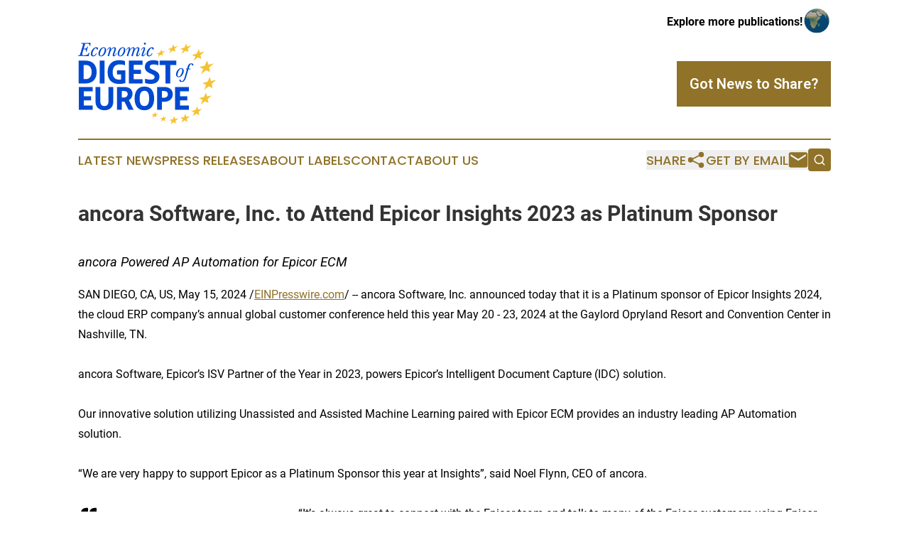

--- FILE ---
content_type: image/svg+xml
request_url: https://cdn.newsmatics.com/agp/sites/economicdigestofeurope-logo-1.svg
body_size: 16792
content:
<?xml version="1.0" encoding="UTF-8" standalone="no"?>
<!-- Creator: CorelDRAW 2017 -->

<svg
   xmlns:dc="http://purl.org/dc/elements/1.1/"
   xmlns:cc="http://creativecommons.org/ns#"
   xmlns:rdf="http://www.w3.org/1999/02/22-rdf-syntax-ns#"
   xmlns:svg="http://www.w3.org/2000/svg"
   xmlns="http://www.w3.org/2000/svg"
   xmlns:sodipodi="http://sodipodi.sourceforge.net/DTD/sodipodi-0.dtd"
   xmlns:inkscape="http://www.inkscape.org/namespaces/inkscape"
   xml:space="preserve"
   width="379"
   height="224.98161"
   version="1.1"
   style="clip-rule:evenodd;fill-rule:evenodd;image-rendering:optimizeQuality;shape-rendering:geometricPrecision;text-rendering:geometricPrecision"
   viewBox="0 0 178.97 106.23132"
   id="svg72"
   sodipodi:docname="Economic-Digest-of-Europe-Oleksiy-SVG_cropped.svg"
   inkscape:version="0.92.3 (2405546, 2018-03-11)"><metadata
   id="metadata76"><rdf:RDF><cc:Work
       rdf:about=""><dc:format>image/svg+xml</dc:format><dc:type
         rdf:resource="http://purl.org/dc/dcmitype/StillImage" /></cc:Work></rdf:RDF></metadata><sodipodi:namedview
   pagecolor="#ffffff"
   bordercolor="#666666"
   borderopacity="1"
   objecttolerance="10"
   gridtolerance="10"
   guidetolerance="10"
   inkscape:pageopacity="0"
   inkscape:pageshadow="2"
   inkscape:window-width="640"
   inkscape:window-height="480"
   id="namedview74"
   showgrid="false"
   inkscape:zoom="0.88126649"
   inkscape:cx="189.5"
   inkscape:cy="112.49081"
   inkscape:window-x="0"
   inkscape:window-y="0"
   inkscape:window-maximized="0"
   inkscape:current-layer="svg72" />
 <defs
   id="defs4">
  <style
   type="text/css"
   id="style2">
   <![CDATA[
    .fil1 {fill:#F5C232;fill-rule:nonzero}
    .fil0 {fill:#0049D1;fill-rule:nonzero}
   ]]>
  </style>
 </defs>
 <g
   id="Layer_x0020_1"
   transform="translate(0,-0.00434037)">
  <metadata
   id="CorelCorpID_0Corel-Layer" />
  <g
   id="_1637753050432">
   <path
   class="fil0"
   d="m 3.7,17.39 c 3.7,0 8.21,0.16 9.48,0.16 0.51,0 0.56,-0.12 0.63,-0.48 0.19,-1.13 0.5,-2.35 0.89,-3.67 0,-0.24 -0.36,-0.36 -0.63,-0.36 -0.19,0 -0.29,0.07 -0.33,0.22 -0.85,2.47 -2.33,3.16 -6.37,3.16 -1.75,0 -2.06,-0.38 -2.06,-1.22 0,-1.44 1.25,-4.85 1.68,-6.44 L 8.21,8.72 c 1.68,0 2.02,0.52 2.02,1.63 0,0.53 -0.07,0.94 -0.07,1.1 0,0.17 0.29,0.27 0.53,0.27 0.21,0 0.4,0 0.43,-0.22 0.07,-0.53 0.31,-1.51 0.79,-3.34 C 12.32,6.6 12.75,5.79 12.8,5.43 12.8,5.26 12.7,5.11 12.22,5.11 12.05,5.11 11.91,5.16 11.81,5.4 11.38,6.68 10.57,7.78 8.07,7.78 7.88,7.78 7.59,7.78 7.3,7.76 8,5.69 8.79,2.81 9.12,1.49 9.8,1.39 10.69,1.34 11.86,1.34 c 2.4,0 3.2,1.09 3.2,2.81 0,0.17 0.21,0.2 0.36,0.2 0.19,0 0.52,-0.03 0.52,-0.29 0,-2.16 0.15,-3.05 0.15,-3.41 0,-0.19 -0.07,-0.34 -0.34,-0.34 -1.22,0 -4.49,0.15 -7.85,0.15 -1.92,0 -3.07,-0.12 -3.67,-0.12 -0.15,0 -0.22,0.12 -0.22,0.48 0,0.26 0.05,0.4 0.17,0.4 2.11,0 2.42,0.68 2.06,1.88 L 2.79,14.67 c -0.41,1.35 -0.92,1.9 -2.62,1.9 -0.12,0 -0.17,0.17 -0.17,0.46 0,0.28 0.02,0.43 0.17,0.43 0.57,0 1.65,-0.07 3.53,-0.07 z"
   id="path7"
   inkscape:connector-curvature="0"
   style="fill:#0049d1;fill-rule:nonzero" />
   <path
   id="1"
   class="fil0"
   d="m 25.88,7.8 c 0,-1 -0.6,-1.8 -2.52,-1.8 -2.95,0 -6.87,4.04 -6.87,8.82 0,2.28 1.66,3.05 3.08,3.05 1.85,0 3.55,-1.18 4.51,-3.73 0.1,-0.26 -0.24,-0.48 -0.43,-0.48 -0.15,0 -0.22,0.1 -0.29,0.22 -1.01,1.94 -2.09,2.88 -3.39,2.88 -0.72,0 -1.44,-0.31 -1.44,-1.7 0,-3.82 3,-8 4.47,-8 0.53,0 0.7,0.24 0.82,0.91 0.12,0.67 0.48,1.01 1.05,1.01 0.63,0 1.01,-0.5 1.01,-1.18 z"
   inkscape:connector-curvature="0"
   style="fill:#0049d1;fill-rule:nonzero" />
   <path
   id="2"
   class="fil0"
   d="M 36.42,9.85 C 36.42,6.94 34.69,6 33.06,6 c -3.7,0 -6.63,4.81 -6.63,8.19 0,3.2 2.11,3.68 3.39,3.68 3.98,0 6.6,-4.98 6.6,-8.02 z M 34.47,8.93 c 0,3.22 -2.37,8.1 -4.75,8.1 -0.99,0 -1.42,-0.46 -1.42,-1.78 0,-3.29 2.36,-8.36 4.78,-8.36 0.99,0 1.39,0.48 1.39,2.04 z"
   inkscape:connector-curvature="0"
   style="fill:#0049d1;fill-rule:nonzero" />
   <path
   id="3"
   class="fil0"
   d="M 42.32,9.34 C 42.42,8.98 42.63,8.19 42.63,7.54 42.63,6.68 42.32,6 41.46,6 c -1.85,0 -3.29,1.78 -3.77,3.46 -0.07,0.24 0.26,0.39 0.43,0.39 0.07,0 0.17,-0.05 0.19,-0.12 0.58,-1.57 1.54,-2.6 2.26,-2.6 0.24,0 0.41,0.15 0.41,0.65 0,0.65 -0.7,2.79 -1.2,4.42 l -1.2,3.94 c -0.15,0.5 -0.22,0.79 -0.22,1.05 0,0.24 0.74,0.41 1.15,0.41 0.39,0 0.65,-0.14 0.67,-0.29 0.15,-0.81 1.47,-4.9 1.93,-6.07 0.84,-2.16 2.9,-4.18 4.17,-4.18 0.6,0 0.87,0.26 0.87,0.89 0,0.86 -0.24,1.8 -1.06,3.91 -0.82,2.09 -1.25,3.51 -1.25,4.49 0,1.06 0.46,1.44 1.42,1.44 1.7,0 3.27,-1.87 3.75,-3.55 0.07,-0.24 -0.27,-0.38 -0.44,-0.38 -0.07,0 -0.16,0.04 -0.19,0.12 -0.58,1.56 -1.54,2.59 -2.26,2.59 -0.24,0 -0.4,-0.15 -0.4,-0.43 0,-0.75 0.38,-1.78 1.2,-3.82 0.91,-2.28 1.1,-3.24 1.1,-4.3 C 49.02,6.75 48.23,6 46.88,6 45.18,6 43.35,7.44 42.32,9.34 Z"
   inkscape:connector-curvature="0"
   style="fill:#0049d1;fill-rule:nonzero" />
   <path
   id="4"
   class="fil0"
   d="M 61.26,9.85 C 61.26,6.94 59.53,6 57.9,6 c -3.7,0 -6.63,4.81 -6.63,8.19 0,3.2 2.12,3.68 3.39,3.68 3.99,0 6.6,-4.98 6.6,-8.02 z M 59.32,8.93 c 0,3.22 -2.38,8.1 -4.76,8.1 -0.98,0 -1.41,-0.46 -1.41,-1.78 0,-3.29 2.35,-8.36 4.78,-8.36 0.98,0 1.39,0.48 1.39,2.04 z"
   inkscape:connector-curvature="0"
   style="fill:#0049d1;fill-rule:nonzero" />
   <path
   id="5"
   class="fil0"
   d="M 73.41,7.68 C 73.41,6.63 72.81,6 71.58,6 69.74,6 68.2,7.44 67.17,9.34 67.26,8.98 67.48,8.19 67.48,7.54 67.48,6.68 67.17,6 66.3,6 c -1.85,0 -3.29,1.78 -3.77,3.46 -0.07,0.24 0.27,0.39 0.43,0.39 0.08,0 0.17,-0.05 0.2,-0.12 0.57,-1.57 1.53,-2.6 2.25,-2.6 0.24,0 0.41,0.15 0.41,0.65 0,0.65 -0.69,2.79 -1.2,4.42 l -1.2,3.94 c -0.14,0.5 -0.22,0.79 -0.22,1.05 0,0.24 0.75,0.41 1.16,0.41 0.38,0 0.64,-0.14 0.67,-0.29 0.14,-0.81 1.46,-4.9 1.92,-6.07 0.84,-2.16 2.62,-4.18 3.89,-4.18 0.6,0 0.82,0.26 0.82,0.89 0,0.67 -0.58,2.62 -1.08,4.25 l -1.2,3.94 c -0.15,0.5 -0.22,0.79 -0.22,1.05 0,0.24 0.74,0.41 1.15,0.41 0.39,0 0.65,-0.14 0.67,-0.29 0.15,-0.81 1.47,-4.9 1.93,-6.07 0.84,-2.16 2.61,-4.18 3.89,-4.18 0.6,0 0.81,0.26 0.81,0.89 0,0.86 -0.24,1.8 -1.05,3.91 -0.82,2.09 -1.21,3.51 -1.21,4.49 0,1.06 0.41,1.44 1.37,1.44 1.71,0 3.27,-1.87 3.75,-3.55 0.07,-0.24 -0.27,-0.38 -0.43,-0.38 -0.08,0 -0.17,0.04 -0.2,0.12 -0.57,1.56 -1.53,2.59 -2.25,2.59 -0.24,0 -0.41,-0.15 -0.41,-0.43 0,-0.75 0.38,-1.78 1.2,-3.82 0.91,-2.28 1.1,-3.24 1.1,-4.3 C 79.48,6.75 78.74,6 77.4,6 75.69,6 74.15,7.44 73.12,9.34 73.22,8.98 73.41,8.33 73.41,7.68 Z"
   inkscape:connector-curvature="0"
   style="fill:#0049d1;fill-rule:nonzero" />
   <path
   id="6"
   class="fil0"
   d="M 86.92,7.54 C 86.92,6.6 86.54,6 85.53,6 c -1.85,0 -3.29,1.78 -3.77,3.46 -0.07,0.24 0.27,0.39 0.43,0.39 0.08,0 0.17,-0.05 0.2,-0.12 0.57,-1.57 1.53,-2.6 2.25,-2.6 0.24,0 0.41,0.15 0.41,0.65 0,0.84 -0.5,1.97 -1.32,4.08 -0.82,2.09 -1.34,3.51 -1.34,4.49 0,1.06 0.45,1.44 1.41,1.44 1.71,0 3.27,-1.87 3.75,-3.55 0.07,-0.24 -0.27,-0.38 -0.43,-0.38 -0.08,0 -0.17,0.04 -0.2,0.12 -0.57,1.56 -1.53,2.59 -2.25,2.59 -0.24,0 -0.41,-0.15 -0.41,-0.43 0,-0.75 0.48,-1.78 1.3,-3.82 1.03,-2.59 1.36,-3.63 1.36,-4.78 z M 86.61,2.69 c 0.7,0 1.32,-0.6 1.32,-1.35 C 87.93,0.6 87.31,0 86.61,0 c -0.74,0 -1.34,0.6 -1.34,1.34 0,0.75 0.6,1.35 1.34,1.35 z"
   inkscape:connector-curvature="0"
   style="fill:#0049d1;fill-rule:nonzero" />
   <path
   id="7"
   class="fil0"
   d="m 98.18,7.8 c 0,-1 -0.6,-1.8 -2.52,-1.8 -2.95,0 -6.87,4.04 -6.87,8.82 0,2.28 1.66,3.05 3.08,3.05 1.85,0 3.55,-1.18 4.51,-3.73 0.1,-0.26 -0.24,-0.48 -0.43,-0.48 -0.15,0 -0.22,0.1 -0.29,0.22 -1.01,1.94 -2.09,2.88 -3.38,2.88 -0.73,0 -1.45,-0.31 -1.45,-1.7 0,-3.82 3.01,-8 4.47,-8 0.53,0 0.7,0.24 0.82,0.91 0.12,0.67 0.48,1.01 1.05,1.01 0.63,0 1.01,-0.5 1.01,-1.18 z"
   inkscape:connector-curvature="0"
   style="fill:#0049d1;fill-rule:nonzero" />
   <path
   class="fil0"
   d="m 137.03,36.93 c 0,-2.91 -1.73,-3.84 -3.36,-3.84 -3.7,0 -6.63,4.8 -6.63,8.18 0,3.2 2.11,3.68 3.39,3.68 3.98,0 6.6,-4.97 6.6,-8.02 z m -1.95,-0.92 c 0,3.22 -2.37,8.1 -4.75,8.1 -0.99,0 -1.42,-0.46 -1.42,-1.78 0,-3.29 2.36,-8.36 4.78,-8.36 0.99,0 1.39,0.48 1.39,2.04 z"
   id="path16"
   inkscape:connector-curvature="0"
   style="fill:#0049d1;fill-rule:nonzero" />
   <path
   id="path18"
   class="fil0"
   d="m 143.15,34.55 c 0.74,0.05 1.75,0.05 2.33,0.05 0.14,0 0.26,-0.12 0.26,-0.53 0,-0.29 -0.02,-0.36 -0.26,-0.36 -0.46,0 -1.4,0.05 -2.09,0.07 1.29,-4.51 2.18,-5.76 3.22,-5.76 0.86,0 1.12,0.33 1.12,0.93 0,0.68 0.48,0.94 0.87,0.94 0.45,0 0.94,-0.43 0.94,-1.03 0,-1.06 -0.8,-1.9 -2.81,-1.9 -1.64,0 -3.56,0.7 -4.54,4.04 l -0.82,2.78 c -0.41,-0.02 -1.18,-0.07 -1.44,-0.07 -0.17,0 -0.24,0.14 -0.24,0.62 0,0.2 0.02,0.27 0.17,0.27 0.19,0 0.89,0 1.29,-0.05 l -2.71,9.75 c -1.34,4.85 -2.88,5.76 -4.11,5.76 -0.69,0 -1.05,-0.43 -1.05,-1.1 0,-0.65 -0.43,-0.96 -0.89,-0.96 -0.53,0 -1.06,0.38 -1.06,1.15 0,1.03 0.8,1.94 2.91,1.94 2.9,0 4.54,-1.65 6.12,-7.06 z"
   inkscape:connector-curvature="0"
   style="fill:#0049d1;fill-rule:nonzero" />
   <path
   class="fil0"
   d="M 0.79,53.09 V 23.38 h 8.68 c 4.73,0 8.34,1.34 10.83,4.02 2.49,2.68 3.73,6.3 3.73,10.83 0,4.54 -1.24,8.15 -3.73,10.83 -2.49,2.69 -6.1,4.03 -10.83,4.03 z m 6.27,-5.64 h 2.7 c 2.43,0 4.33,-0.8 5.7,-2.39 1.37,-1.59 2.06,-3.87 2.06,-6.83 0,-2.99 -0.69,-5.27 -2.06,-6.85 -1.37,-1.57 -3.27,-2.36 -5.7,-2.36 h -2.7 z"
   id="path20"
   inkscape:connector-curvature="0"
   style="fill:#0049d1;fill-rule:nonzero" />
   <polygon
   id="polygon22"
   class="fil0"
   points="34.28,23.38 34.28,53.09 28.01,53.09 28.01,23.38 "
   style="fill:#0049d1;fill-rule:nonzero" />
   <path
   id="path24"
   class="fil0"
   d="m 53.57,53.71 c -5.17,0 -9.02,-1.35 -11.53,-4.06 -2.52,-2.72 -3.78,-6.42 -3.78,-11.13 0,-4.7 1.27,-8.49 3.82,-11.37 2.54,-2.88 6.25,-4.31 11.12,-4.31 1.38,0 2.7,0.09 3.94,0.29 1.25,0.19 2.16,0.38 2.74,0.58 L 60.71,24 v 5.39 c -1.93,-0.72 -4.22,-1.08 -6.85,-1.08 -3.04,0 -5.31,0.9 -6.82,2.68 -1.51,1.79 -2.26,4.28 -2.26,7.49 0,3.07 0.71,5.46 2.13,7.16 1.43,1.7 3.55,2.55 6.37,2.55 0.86,0 1.65,-0.08 2.37,-0.25 v -6.68 h -5.23 v -5.27 h 10.75 v 16.6 c -2.24,0.75 -4.77,1.12 -7.6,1.12 z"
   inkscape:connector-curvature="0"
   style="fill:#0049d1;fill-rule:nonzero" />
   <polygon
   id="polygon26"
   class="fil0"
   points="83.66,23.38 83.66,28.89 72.04,28.89 72.04,35.37 81.54,35.37 81.54,40.68 72.04,40.68 72.04,47.57 83.66,47.57 83.66,53.09 65.77,53.09 65.77,23.38 "
   style="fill:#0049d1;fill-rule:nonzero" />
   <path
   id="path28"
   class="fil0"
   d="m 86.85,52.38 v -5.39 c 2.35,0.77 4.77,1.16 7.26,1.16 3.4,0 5.11,-1.13 5.11,-3.4 0,-0.53 -0.12,-1 -0.36,-1.43 C 98.63,42.89 98.2,42.47 97.58,42.07 96.95,41.67 96.43,41.37 96,41.16 95.57,40.95 94.84,40.63 93.82,40.18 93.65,40.1 93.53,40.04 93.45,40.02 91.32,39.1 89.64,38.03 88.43,36.8 87.21,35.57 86.6,33.86 86.6,31.68 c 0,-2.66 0.92,-4.8 2.76,-6.42 1.84,-1.61 4.42,-2.42 7.74,-2.42 1.24,0 2.44,0.09 3.59,0.27 1.15,0.18 1.98,0.35 2.51,0.51 l 0.79,0.29 v 5.4 c -2.33,-0.66 -4.5,-1 -6.52,-1 -1.46,0 -2.6,0.27 -3.4,0.79 -0.8,0.53 -1.2,1.28 -1.2,2.24 0,0.97 0.41,1.77 1.24,2.39 0.83,0.62 2.12,1.27 3.86,1.93 1.11,0.44 2.05,0.88 2.84,1.33 0.79,0.44 1.57,1 2.35,1.68 0.77,0.68 1.35,1.49 1.74,2.45 0.39,0.95 0.58,2.04 0.58,3.25 0,2.69 -0.97,4.9 -2.9,6.64 -1.94,1.75 -4.83,2.62 -8.68,2.62 -1.24,0 -2.45,-0.1 -3.63,-0.31 -1.17,-0.21 -2.04,-0.42 -2.59,-0.65 z"
   inkscape:connector-curvature="0"
   style="fill:#0049d1;fill-rule:nonzero" />
   <polygon
   id="polygon30"
   class="fil0"
   points="105.64,29.02 105.64,23.38 127.35,23.38 127.35,29.02 119.63,29.02 119.63,53.09 113.36,53.09 113.36,29.02 "
   style="fill:#0049d1;fill-rule:nonzero" />
   <polygon
   class="fil0"
   points="18.89,57.66 18.89,63.18 7.27,63.18 7.27,69.66 16.77,69.66 16.77,74.97 7.27,74.97 7.27,81.86 18.89,81.86 18.89,87.38 1,87.38 1,57.66 "
   id="polygon32"
   style="fill:#0049d1;fill-rule:nonzero" />
   <path
   id="path34"
   class="fil0"
   d="m 34.06,87.92 c -3.43,0 -6.2,-0.99 -8.32,-2.95 C 23.62,83 22.56,80.14 22.56,76.38 V 57.66 h 6.27 v 18.68 c 0,4.06 1.74,6.1 5.23,6.1 3.51,0 5.28,-2.02 5.31,-6.06 V 57.66 h 6.27 v 18.68 c 0,3.76 -1.05,6.63 -3.16,8.61 -2.1,1.98 -4.91,2.97 -8.42,2.97 z"
   inkscape:connector-curvature="0"
   style="fill:#0049d1;fill-rule:nonzero" />
   <path
   id="path36"
   class="fil0"
   d="m 56.74,71.32 h 2.91 c 1.3,0 2.39,-0.42 3.27,-1.25 0.89,-0.83 1.33,-1.94 1.33,-3.32 0,-1.19 -0.38,-2.12 -1.16,-2.8 -0.77,-0.68 -1.89,-1.02 -3.36,-1.02 h -2.99 z m 0,16.06 H 50.47 V 57.66 h 9.3 c 3.49,0 6.16,0.79 8.01,2.37 1.85,1.57 2.78,3.72 2.78,6.43 0,1.77 -0.41,3.39 -1.24,4.86 -0.83,1.46 -2.01,2.61 -3.53,3.44 l 6.26,12.62 h -6.64 l -5.4,-10.79 h -3.27 z"
   inkscape:connector-curvature="0"
   style="fill:#0049d1;fill-rule:nonzero" />
   <path
   id="path38"
   class="fil0"
   d="m 85.94,87.92 c -4.04,0 -7.16,-1.35 -9.36,-4.03 -2.2,-2.68 -3.3,-6.46 -3.3,-11.33 0,-4.84 1.09,-8.62 3.26,-11.35 2.17,-2.73 5.3,-4.09 9.4,-4.09 4.15,0 7.3,1.35 9.46,4.05 2.16,2.7 3.24,6.49 3.24,11.39 0,4.87 -1.12,8.65 -3.34,11.33 -2.23,2.68 -5.35,4.03 -9.36,4.03 z m 0.04,-5.48 c 4.09,0 6.14,-3.3 6.14,-9.88 0,-3.29 -0.48,-5.78 -1.43,-7.45 -0.95,-1.67 -2.52,-2.51 -4.71,-2.51 -4.12,0 -6.18,3.32 -6.18,9.96 0,3.29 0.48,5.76 1.45,7.41 0.97,1.64 2.54,2.47 4.73,2.47 z"
   inkscape:connector-curvature="0"
   style="fill:#0049d1;fill-rule:nonzero" />
   <path
   id="path40"
   class="fil0"
   d="M 102.48,87.38 V 57.66 h 9.13 c 3.46,0 6.17,0.84 8.15,2.51 1.98,1.68 2.97,3.97 2.97,6.87 0,3.07 -1.03,5.48 -3.09,7.22 -2.06,1.74 -4.74,2.62 -8.03,2.62 h -2.87 v 10.5 z m 6.26,-15.77 h 2.74 c 1.47,0 2.66,-0.4 3.57,-1.19 0.92,-0.79 1.37,-1.9 1.37,-3.34 0,-1.33 -0.42,-2.35 -1.26,-3.07 -0.85,-0.72 -2.09,-1.08 -3.72,-1.08 h -2.7 z"
   inkscape:connector-curvature="0"
   style="fill:#0049d1;fill-rule:nonzero" />
   <polygon
   id="polygon42"
   class="fil0"
   points="143.71,57.66 143.71,63.18 132.09,63.18 132.09,69.66 141.59,69.66 141.59,74.97 132.09,74.97 132.09,81.86 143.71,81.86 143.71,87.38 125.82,87.38 125.82,57.66 "
   style="fill:#0049d1;fill-rule:nonzero" />
   <g
   id="g68">
    <polygon
   class="fil1"
   points="132.53,97.74 135.94,99.76 133.99,104.13 138.23,101.05 141.79,102.93 140.97,98.96 145.11,95.69 140.38,96.39 139.39,92.55 137.27,96.9 "
   id="polygon44"
   style="fill:#f5c232;fill-rule:nonzero" />
    <polygon
   class="fil1"
   points="147.67,16.08 152.14,18.04 149.65,23.86 155.14,19.28 159.79,21.12 158.69,16.22 164,11.45 157.88,13.06 156.53,8.39 153.84,14.21 "
   id="polygon46"
   style="fill:#f5c232;fill-rule:nonzero" />
    <polygon
   class="fil1"
   points="146.97,88.69 150.74,90.88 148.62,95.8 153.27,92.27 157.2,94.31 156.28,89.89 160.8,86.17 155.61,87.03 154.48,82.76 152.19,87.65 "
   id="polygon48"
   style="fill:#f5c232;fill-rule:nonzero" />
    <polygon
   class="fil1"
   points="157.23,31.76 162.38,34.28 159.54,41.07 165.84,35.89 171.2,38.25 169.91,32.4 176,26.98 168.96,28.64 167.39,23.04 164.32,29.82 "
   id="polygon50"
   style="fill:#f5c232;fill-rule:nonzero" />
    <polygon
   class="fil1"
   points="156.97,72.14 161.43,74.64 158.96,80.52 164.42,76.22 169.07,78.55 167.96,73.33 173.26,68.81 167.15,69.96 165.8,64.92 163.12,70.78 "
   id="polygon52"
   style="fill:#f5c232;fill-rule:nonzero" />
    <polygon
   class="fil1"
   points="161.27,52.51 166.13,55.09 163.46,61.52 169.39,56.73 174.45,59.15 173.22,53.51 178.97,48.49 172.33,49.88 170.84,44.46 167.95,50.87 "
   id="polygon54"
   style="fill:#f5c232;fill-rule:nonzero" />
    <polygon
   class="fil1"
   points="118.41,100.37 121.6,102.26 119.76,106.24 123.74,103.45 127.05,105.21 126.31,101.57 130.18,98.61 125.76,99.21 124.85,95.67 122.85,99.64 "
   id="polygon56"
   style="fill:#f5c232;fill-rule:nonzero" />
    <polygon
   class="fil1"
   points="106.37,98.56 108.71,99.91 107.35,102.76 110.27,100.77 112.7,102.03 112.17,99.42 115.03,97.31 111.77,97.73 111.11,95.19 109.63,98.04 "
   id="polygon58"
   style="fill:#f5c232;fill-rule:nonzero" />
    <polygon
   class="fil1"
   points="95.24,93.58 97.57,94.88 96.21,97.65 99.13,95.7 101.56,96.92 101.03,94.39 103.89,92.32 100.64,92.75 99.98,90.29 98.5,93.05 "
   id="polygon60"
   style="fill:#f5c232;fill-rule:nonzero" />
    <polygon
   class="fil1"
   points="101.77,14.18 104.87,15.15 103.07,18.85 106.96,15.75 110.18,16.63 109.47,13.67 113.26,10.43 108.95,11.77 108.07,8.96 106.11,12.7 "
   id="polygon62"
   style="fill:#f5c232;fill-rule:nonzero" />
    <polygon
   class="fil1"
   points="116.51,8.47 120.06,9.66 118.02,14.04 122.44,10.41 126.13,11.51 125.3,7.98 129.6,4.2 124.69,5.72 123.67,2.37 121.45,6.77 "
   id="polygon64"
   style="fill:#f5c232;fill-rule:nonzero" />
    <polygon
   class="fil1"
   points="132.47,8.18 136.41,9.68 134.18,14.68 139.05,10.62 143.15,12.01 142.2,7.9 146.94,3.68 141.51,5.26 140.35,1.34 137.93,6.38 "
   id="polygon66"
   style="fill:#f5c232;fill-rule:nonzero" />
   </g>
  </g>
 </g>
</svg>